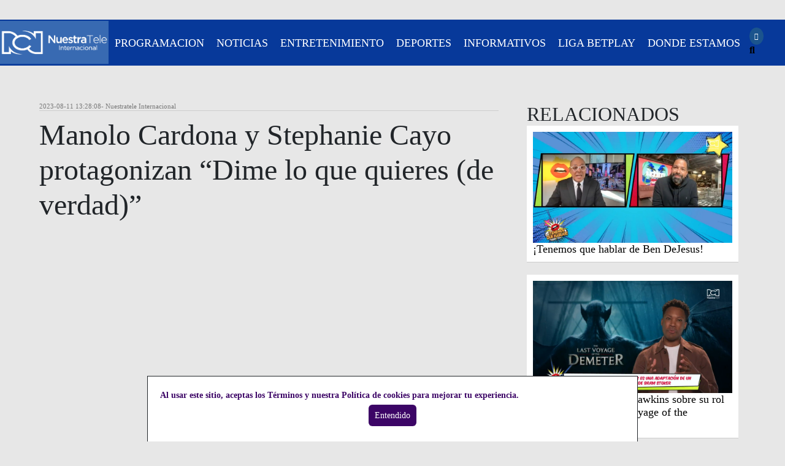

--- FILE ---
content_type: text/html
request_url: https://www.nuestrateleinternacional.com/entretenimiento/tenemos-que-hablar/manolo-cardona-y-stephanie-cayo-protagonizan-dime-lo-que-quieres
body_size: 12934
content:
<!DOCTYPE html><html lang="es" data-reactroot=""><head><meta name="viewport" content="width=device-width, initial-scale=1, maximum-scale=2"/><meta http-equiv="Content-Type" content="text/html; charset=utf-8"/><meta property="fb:pages" content="154413711236788"/><meta name="theme-color" content="#9A141E"/><title>Manolo Cardona y Stephanie Cayo protagonizan “Dime lo que quieres (de verdad)”</title><link rel="alternate" hrefLang="es" href="https://www.nuestrateleinternacional.com/entretenimiento/tenemos-que-hablar/manolo-cardona-y-stephanie-cayo-protagonizan-dime-lo-que-quieres"/><link href="https://static.nuestrateleinternacional.com/nuestrateleinternacional/css/bootstrap.min.css" type="text/css" rel="stylesheet"/><link href="https://static.nuestrateleinternacional.com/nuestrateleinternacional/css/estilos-canalrcn-seo-min.css" type="text/css" rel="stylesheet"/><link href="https://static.nuestrateleinternacional.com/nuestrateleinternacional/css/cookies-min.css" type="text/css" rel="stylesheet"/><link href="https://static.nuestrateleinternacional.com/nuestrateleinternacional/css/bootstrap-icons.css" type="text/css" rel="stylesheet"/><link href="https://static.nuestrateleinternacional.com/nuestrateleinternacional/css/fontawesomeall-5.8.2.css" type="text/css" rel="stylesheet"/><link href="https://fonts.gstatic.com/" rel="preconnect"/><link rel="shortcut icon" href="https://static.nuestrateleinternacional.com/nuestrateleinternacional/img/favicon.ico" type="image/vnd.microsoft.icon"/><meta name="description" content="La producción es un remake del filme argentino “Dos más dos”."/><meta name="keywords" content="Dime Lo Que Quieres (De verdad) Manolo Cardona Stephanie Cayo Diego Emilia ViX Tenemos Que Hablar"/><meta name="news_keywords" content="Dime Lo Que Quieres (De verdad) Manolo Cardona Stephanie Cayo Diego Emilia ViX Tenemos Que Hablar"/><link rel="canonical" href="https://www.nuestrateleinternacional.com/entretenimiento/tenemos-que-hablar/manolo-cardona-y-stephanie-cayo-protagonizan-dime-lo-que-quieres"/><link rel="shortlink" href="https://www.nuestrateleinternacional.com/entretenimiento/tenemos-que-hablar/manolo-cardona-y-stephanie-cayo-protagonizan-dime-lo-que-quieres"/><link rel="amphtml" href="https://www.nuestrateleinternacional.com/entretenimiento/tenemos-que-hablar/manolo-cardona-y-stephanie-cayo-protagonizan-dime-lo-que-quieres?amp"/><meta property="og:site_name" content="Manolo Cardona y Stephanie Cayo protagonizan “Dime lo que quieres (de verdad)”"/><meta property="og:type" content="website"/><meta property="og:url" content="https://www.nuestrateleinternacional.com/entretenimiento/tenemos-que-hablar/manolo-cardona-y-stephanie-cayo-protagonizan-dime-lo-que-quieres"/><meta property="og:title" content="Manolo Cardona y Stephanie Cayo protagonizan “Dime lo que quieres (de verdad)”"/><meta property="og:image" content="http://imagenes.canalrcn.com/Img2NuestraTele/2023-08/minimanolstep.jpg"/><meta property="og:description" content="La producción es un remake del filme argentino “Dos más dos”."/><meta name="twitter:card" content="La producción es un remake del filme argentino “Dos más dos”."/><meta name="twitter:site" content="Manolo Cardona y Stephanie Cayo protagonizan “Dime lo que quieres (de verdad)”"/><meta name="twitter:description" content="La producción es un remake del filme argentino “Dos más dos”."/><meta name="twitter:url" content="https://www.nuestrateleinternacional.com/entretenimiento/tenemos-que-hablar/manolo-cardona-y-stephanie-cayo-protagonizan-dime-lo-que-quieres"/><meta name="twitter:title" content="Manolo Cardona y Stephanie Cayo protagonizan “Dime lo que quieres (de verdad)”"/><meta name="twitter:image" content="http://imagenes.canalrcn.com/Img2NuestraTele/2023-08/minimanolstep.jpg"/><meta name="robots" content="follow, index"/><style>@font-face {
    font-family: FrutigerLTStd-LightCn;
    src: url(https://www.canalrcn.com/fonts-s3/FrutigerLTStd-LightCn.eot?#iefix) format('embedded-opentype'), url(https://www.canalrcn.com/fonts-s3/FrutigerLTStd-LightCn.otf) format('opentype'), url(https://www.canalrcn.com/fonts-s3/FrutigerLTStd-LightCn.woff) format('woff'), url(https://www.canalrcn.com/fonts-s3/FrutigerLTStd-LightCn.ttf) format('truetype'), url(https://www.canalrcn.com/fonts-s3/FrutigerLTStd-LightCn.svg#FrutigerLTStd-LightCn) format('svg');
    font-weight: normal;
    font-style: normal
}

@font-face {
    font-family: FrutigerLTStd-BoldCn;
    src: url(https://www.canalrcn.com/fonts-s3/FrutigerLTStd-BoldCn.eot?#iefix) format('embedded-opentype'), url(https://www.canalrcn.com/fonts-s3/FrutigerLTStd-BoldCn.woff) format('woff'), url(https://www.canalrcn.com/fonts-s3/FrutigerLTStd-BoldCn.ttf) format('truetype'), url(https://www.canalrcn.com/fonts-s3/FrutigerLTStd-BoldCn.svg#FrutigerLTStd-BoldCn) format('svg');
    font-weight: normal;
    font-style: normal
}

@font-face {
    font-family: FrutigerLTStd-Cn;
    src: url(https://www.canalrcn.com/fonts-s3/FrutigerLTStd-Cn.eot?#iefix) format('embedded-opentype'), url(https://www.canalrcn.com/fonts-s3/FrutigerLTStd-Cn.otf) format('opentype'), url(https://www.canalrcn.com/fonts-s3/FrutigerLTStd-Cn.woff) format('woff'), url(https://www.canalrcn.com/fonts-s3/FrutigerLTStd-Cn.ttf) format('truetype'), url(https://www.canalrcn.com/fonts-s3/FrutigerLTStd-Cn.svg#FrutigerLTStd-Cn) format('svg');
    font-weight: normal;
    font-style: normal
}

@font-face {
    font-family: Conv_FRUTB_;
    src: url(https://www.canalrcn.com/fonts-s3/FRUTB_.eot);
    src: local('â˜º'), url(https://www.canalrcn.com/fonts-s3/FRUTB_.woff) format('woff'), url(https://www.canalrcn.com/fonts-s3/FRUTB_.ttf) format('truetype'), url(https://www.canalrcn.com/fonts-s3/FRUTB_.svg) format('svg');
    font-weight: 400;
    font-style: normal
}

@font-face {
    font-family: Conv_frutigerltstdroman;
    src: url(https://www.canalrcn.com/fonts-s3/frutigerltstdroman.eot);
    src: local('â˜º'), url(https://www.canalrcn.com/fonts-s3/frutigerltstdroman.woff) format('woff'), url(https://www.canalrcn.com/fonts-s3/frutigerltstdroman.ttf) format('truetype'), url(https://www.canalrcn.com/fonts-s3/frutigerltstdroman.svg) format('svg');
    font-weight: 400;
    font-style: normal
}

@font-face {
    font-family: Conv_frutigerltstdlight;
    src: url(https://www.canalrcn.com/fonts-s3/frutigerltstdlight.eot);
    src: local('â˜º'), url(https://www.canalrcn.com/fonts-s3/frutigerltstdlight.woff) format('woff'), url(https://www.canalrcn.com/fonts-s3/frutigerltstdlight.ttf) format('truetype'), url(https://www.canalrcn.com/fonts-s3/frutigerltstdlight.svg) format('svg');
    font-weight: 400;
    font-style: normal
}

@font-face {
    font-family: 'icomoon';
    src: url('https://www.canalrcn.com/fonts-s3/icomoon.eot?rdr6cu');
    src: url('https://www.canalrcn.com/fonts-s3/Micomoon.eot?rdr6cu#iefix') format('embedded-opentype'), url('https://www.canalrcn.com/fonts-s3/icomoon.ttf?rdr6cu') format('truetype'), url('https://www.canalrcn.com/fonts-s3/icomoon.woff?rdr6cu') format('woff'), url('https://www.canalrcn.com/fonts-s3/icomoon.svg?rdr6cu#icomoon') format('svg');
    font-weight: normal;
    font-style: normal
}

.contenido-destacados-seccion {
    width: 100%;
    background-color: #fff;
    padding: 30px 2%;
    text-align: center;
    margin-bottom: 30px;
    -webkit-box-shadow: -5px 10px 22px -8px rgba(0, 0, 0, 0.48);
    -moz-box-shadow: -5px 10px 22px -8px rgba(0, 0, 0, 0.48);
    box-shadow: -5px 10px 22px -8px rgba(0, 0, 0, 0.48);
}

.contenido-destacados-seccion.prod {
    padding: 0;
}

.contenedor-redes h3 {
    display: none;
}

body,
html {
    margin: 0;
    overflow-x: hidden;
    width: 100vw;
    font-family: Conv_frutigerltstdlight;
    background-color: #e7e7e7
}

* {
    box-sizing: border-box
}

a {
    text-decoration: none;
    color: #000;
}

ol,
ul,
li {
    list-style: none;
}

h2 {
    font-family: FrutigerLTStd-BoldCn;
    font-size: 3rem;
    margin-bottom: 0;
}

.programacion h2 {
    font-size: 2rem;
}

h3 {
    font-family: FrutigerLTStd-BoldCn;
    margin: 0 0 10px 0;
    font-size: 1.5rem;
    line-height: 1.2em;
}

h5.fecha-nota {
    margin: 0;
    font-family: FrutigerLTStd-Cn;
    color: #797979;
    font-weight: normal;
    border-bottom: solid 1px #ccc;
    font-size: 0.7em;
}

.seccion-nota h5.fecha-nota {
    border-bottom: none;
    text-align: right
}

p {
    font-family: FrutigerLTStd-Cn;
    margin: 0 0 1.2em 0;
    font-size: 1.1em;
}

.contenido-destacados-seccion.prod p {
    margin: 0 0 5px 0;
}

img {
    width: 100%;
    height: auto;
}

#menu-home,
.content-menu {
    display: flex
}

.contenedor-destacados > h3 {
    padding: 0 2%;
    text-align: left;
}

#menu-home {
    background: #07399a;
    font-family: FrutigerLTStd-BoldCn;
    justify-content: space-around;
    align-items: center;
    height: 75px;
    overflow: hidden;
}

#menu a {
    color: #fff !important;
    text-decoration: none;
    margin: 0 10px;
    font-size: 1.1em;
    text-transform: uppercase;
    white-space: nowrap;
}

#toggle-menu-producciones,
#block-menu-responsive label span {
    display: none;
}

.contenedor-redes a {
    margin: 0 5px !important;
}

.contenedor-img-nota {
    margin-bottom: 20px;
}

.logo-novelas {
    width: 200px;
}

.contenedor-mas-vistos h2,
.contenedor-notas-seccion-noticias h2,
.contenedor-destacados > h3 {
    font-size: 2rem;
    font-family: FrutigerLTStd-BoldCn;
    margin-bottom: 20px;
    text-transform: uppercase;
}

.contenedor-destacados > h3 {
    margin-bottom: 0;
}

.contenedor-nota-ntn {
    margin-bottom: 19px;
}

.contenedor-logo-ntn {
    text-align: center;
    margin-bottom: 10px;
}

.contenedor-logo-ntn img {
    max-width: 200px;
}

.contenedor-ntn {
    background: #f2f2f2;
    padding: 10px 20px;
    margin-bottom: 30px;
    border: solid 1px #a6a6a6;
}

.contenedor-mas-vistos .contenedor-titulo-index {
    display: flex;
    align-items: center;
    padding: 10px;
}

.contenedor-titulo-index:hover .contenedor-index-notas {
    background: #f27520;
}

.contenedor-mas-vistos h3 {
    font-size: 1.1rem;
}

.contenedor-mas-vistos .contenedor-nota {
    margin-bottom: 15px;
    background: #fff;
    -webkit-border-top-left-radius: 20px;
    -webkit-border-bottom-left-radius: 20px;
    -moz-border-radius-topleft: 20px;
    -moz-border-radius-bottomleft: 20px;
    border-top-left-radius: 20px;
    border-bottom-left-radius: 20px;
}

.contenedor-mas-vistos {
    margin-bottom: 30px;
}

.contenedor-index-notas {
    background: #0065c5;
    padding: 10px;
    max-height: 33px;
    margin-right: 3%;
    border-radius: 5px;
    color: #fff;
    font-family: FrutigerLTStd-Cn;
}

.contenido-sidebar-seccion h3 {
    font-size: 1rem;
    margin-bottom: 0;
}

.nota-destacados-img-tag {
    position: relative;
}

.nota-destacados-tag {
    position: absolute;
    left: 0px;
    top: 0;
    background: #0165c5;
    color: #fff;
    padding: 5px 10px;
    font-family: FrutigerLTStd-BoldCn;
    font-size: 0.8em;
}

.contenido-sidebar-seccion a:hover h3 {
    color: #0065c5;
}

.icon-facebook:before,
.icon-instagram:before,
.icon-twitter:before,
.icon-youtube:before {
    color: #fff;
    background: #1b548d;
    padding: 8px;
    margin-right: 2%;
    border-radius: 50%;
    font-size: 0.7em;
}

.icon-facebook:before {
    content: "\ea91";
}

.contenedor-titulo-seccion {
    margin-top: 0;
}

div,
a,
img,
h1,
h2,
h3,
h4,
h5,
p {
    -webkit-transition: all 0.2s ease-in-out;
    -moz-transition: all 0.2s ease-in-out;
    -o-transition: all 0.2s ease-in-out;
    transition: all 0.2s ease-in-out;
}

.contenedor-destacados {
    display: flex;
    flex-wrap: wrap;
}

.contenedor-destacados > h3 {
    width: 100%;
    padding-left: 1%;
}

.nota-destacados {
    width: 31%;
    margin: 10px 1%;
    padding: 0;
    display: inline-block;
    vertical-align: top;
    text-align: left;
}

.logo-img {
    width: 30%;
    max-width: 200px;
}

.contenido-lista-seccion {
    width: 70%;
    display: inline-block;
    vertical-align: top;
}

.contenido-sidebar-seccion {
    width: 25%;
    display: inline-block;
    vertical-align: top;
    margin-left: 3%;
    min-width: 300px;
}

.contenedor-seccion-titulo a:hover {
    color: #0065c5;
}

.contenedor-seccion-imagen {
    width: 40%;
    vertical-align: middle;
    margin-right: 4%;
    overflow: hidden;
}

.contenedor-seccion-imagen img:hover {
    transform: scale(1.1);
}

.seccion-nota {
    display: flex;
}

.contenedor-seccion-titulo-sumario {
    display: inline-block;
    vertical-align: middle;
    width: 55%;
}

.seccion-nota {
    margin-bottom: 20px;
    background: #f2f2f2;
    padding: 1%;
    vertical-align: middle;
    border: solid 1px #c4c4c4;
    border-radius: 10px;
    align-items: center;
    flex-wrap: wrap;
}

.seccion-nota .contenedor-fecha {
    width: 100%;
}

.nota-destacados-img {
    overflow: hidden;
}

.nota-destacados-img img:hover {
    transform: scale(1.1)
}

.seccion-nota h3 {
    margin-bottom: 0px;
    color: #07399a;
}

.contenidor-lista-sidebar {
    width: 90%;
    max-width: 1200px;
    margin: auto;
    display: flex;
}

.contenidor-nota-sidebar {
    width: 90%;
    max-width: 1200px;
    margin: auto;
    margin-top: 60px;
    display: flex;
}

.contenido-nota {
    width: 65%;
    margin-right: 4%;
    vertical-align: top;
}

.nota-producciones-tag {
    font-family: FrutigerLTStd-Cn;
    position: absolute;
    top: 0;
    background: #006cbf;
    padding: 3px 5px;
    color: #fff;
    font-size: 0.9em;
}

.contenido-sidebar-right {
    width: 30%;
    vertical-align: top;
    margin-bottom: 60px;
    min-width: 300px;
}

/*.seccion-apertura {
    margin-bottom: 30px;
}*/

.seccion-contenido {
    /*    margin-top: 30px;*/
}

.seccion-producciones {
    background: #fff;
}

.contenedor-producciones {
    display: flex;
    padding: 20px 0;
    flex-wrap: wrap;
    width: 90%;
    max-width: 1300px;
    margin: auto;
}

#background-home {
    height: 320px;
    overflow: hidden;
    display: none;
}

.pauta-dfp {
    text-align: center;
    margin: 30px 0;
}

.contenedor-nota-producciones {
    width: 25%;
    position: relative;
}

.contenedor-nota-producciones h3 {
    font-size: 1.3em;
}

.contenedor-nota .titulo-nota {
    font-size: 3em;
    font-family: FrutigerLTStd-BoldCn;
    margin: 10px 0;
    display: block;
}

.contenedor-nota .contenedor-fecha .titulo-nota {
    font-size: 0.9em;
    font-family: FrutigerLTStd-Cn;
    margin: 15px 0;
    color: #737373;
    border-bottom: solid 1px #ccc;
    font-weight: normal;
}

.contenedor-nota-body p {
    font-family: arial;
    font-size: 1.2em;
    line-height: 1.4em;
}

.contenedor-nota-sumario {
    font-family: arial;
    font-weight: bold;
    font-size: 1.4em;
    margin-bottom: 10px;
}

.relacionados-nota h2,
.relacionados-nota h3 {
    font-size: 1.1rem;
    margin: 0;
}

.relacionados-nota {
    margin-bottom: 20px;
    border-bottom: solid 1px #ccc;
    background: #fff;
    padding: 10px;
}

.relacionados-nota:hover {
    -webkit-box-shadow: 2px 17px 31px 0px rgba(0, 0, 0, 0.5);
    -moz-box-shadow: 2px 17px 31px 0px rgba(0, 0, 0, 0.5);
    box-shadow: 2px 17px 31px 0px rgba(0, 0, 0, 0.5);
}

.contenedor-titulo-relacionados {
    font-size: 2em;
}

.pauta-robapagina {
    display: flex;
    justify-content: center;
    background: #e0e0e0;
    margin-bottom: 30px;
}

/*------------MENU----------*/

#menu nav label::after {
    background: #fff none repeat scroll 0 0;
    box-shadow: 0 10px 0 #fff, 0 20px 0 #fff;
    content: "";
    display: block;
    height: 3px;
    margin: 0;
    width: 30px
}

#menu nav label {
    cursor: pointer;
    display: block;
    width: auto;
    box-sizing: border-box;
    clear: both;
    text-align: left;
    color: rgba(0, 0, 0, 0);
    padding: 10px;
    font-size: 1.5em;
    position: absolute;
    right: 10px;
    top: 15px;
    border: solid 1px rgba(204, 204, 204, 0.47);
    height: 46px;
    border-radius: 10px;
}

.pauta-barra-superior,
.pauta-footer-banner {
    display: flex;
    justify-content: center;
    margin: 20px 0;
}

.pauta-roba-pagina {
    justify-content: center;
    display: flex;
    background: #dcdcdc;
}

.contenido-lista-seccion {
    margin-top: 0;
}

.contenedor-video,
.kWidgetIframeContainer {
    position: relative;
    padding-bottom: 56.25%;
    /* 16:9 */
    padding-top: 25px;
    height: 0 !important;
    width: 100% !important;
}

.contenedor-video iframe,
.kWidgetIframeContainer iframe {
    position: absolute;
    top: 0;
    left: 0;
    width: 100%;
    height: 100%;
}

.contenedor-nota-video {
    margin-bottom: 20px;
}

.pauta-push-down {
    display: flex;
    justify-content: center;
    margin: 10px 0;
}

.contenidor-lista-sidebar.programacion,
.contenidor-lista-sidebar.programacion .contenido-lista-seccion {
    max-width: inherit;
    width: 100%;
    position: relative;
    float: inherit;
}


.contenidor-lista-sidebar.programacion .seccion-nota {
    display: flex;
    flex-wrap: wrap;
    border-radius: 0;
    padding: 0;
    align-items: stretch;
    margin: 0;
    border-bottom: solid 1px #6d6d6d;
    border-top: 0;
    border-right: 0;
    border-left: 0;
}

.contenidor-lista-sidebar.programacion .contenedor-seccion-titulo-sumario {
    width: 41%;
    display: flex;
    justify-content: center;
    flex-direction: column;
    padding: 10px 2% 10px 0;
}

.contenidor-lista-sidebar.programacion .contenedor-seccion-titulo-sumario p {
    margin: 0;
    font-size: 1.2em;
    color: #505050;
}

.contenidor-lista-sidebar.programacion .contenedor-seccion-imagen {
    width: 24%;
}

.contenidor-lista-sidebar.programacion .contenedor-seccion-horario {
    width: 25%;
    /* Permalink - use to edit and share this gradient: http://colorzilla.com/gradient-editor/#686868+0,1e1e1e+100 */
    background: #686868;
    /* Old browsers */
    background: -moz-linear-gradient(top, #686868 0%, #1e1e1e 100%);
    /* FF3.6-15 */
    background: -webkit-linear-gradient(top, #686868 0%, #1e1e1e 100%);
    /* Chrome10-25,Safari5.1-6 */
    background: linear-gradient(to bottom, #686868 0%, #1e1e1e 100%);
    /* W3C, IE10+, FF16+, Chrome26+, Opera12+, Safari7+ */
    filter: progid:DXImageTransform.Microsoft.gradient(startColorstr='#686868', endColorstr='#1e1e1e', GradientType=0);
    /* IE6-9 */
    padding: 10px 20px;
    display: flex;
    align-items: center;
    justify-content: center;
    flex-direction: column;
}

.contenidor-lista-sidebar.programacion .contenedor-seccion-horario > div {
    width: 100%;
    border-bottom: dashed 1px rgba(236, 236, 236, 0.21);
    padding: 10px 0;
}

.contenidor-lista-sidebar.programacion .contenedor-seccion-horario > div:last-of-type {
    border-bottom: none;
    padding-bottom: 0;
}

.contenidor-lista-sidebar.programacion .contenedor-seccion-horario h3 {
    color: #fff;
    font-size: 1em;
    font-weight: normal;
}

.contenedor-zona-horaria {
    display: flex;
}

.contenedor-zona-horaria div {
    padding: 0 5px 0 0;
}

.contenidor-lista-sidebar.programacion img {
    width: 100%;
    height: 100%;
}

.contenidor-lista-sidebar.programacion h2 {
    margin: 20px 2%;
    color: #07399a;
}

.contenedor-produccion {
    position: relative;
    height: 500px;
    overflow: hidden;
}

.sumario-produccion {
    width: 90%;
    padding: 10px 20px;
    max-height: 200px;
    overflow-y: auto;
    background: rgba(255, 255, 255, 0.86);
    -webkit-border-top-left-radius: 10px;
    -webkit-border-top-right-radius: 10px;
    -moz-border-radius-topleft: 10px;
    -moz-border-radius-topright: 10px;
    border-top-left-radius: 10px;
    border-top-right-radius: 10px;
}

.horario-produccion {
    background: #07399a;
    padding: 10px 20px;
    color: #fff;
    width: 100%;
}

.content-produccion {
    position: absolute;
    bottom: 0;
    flex-wrap: wrap;
    left: 0;
    width: 45%;
    display: flex;
    justify-content: flex-end;
}

.sumario-produccion {
    text-align: left;
}

.horario-produccion br {
    display: none;
}

.horario-produccion p {
    margin-bottom: 0;
    font-size: 1em;
}

.titulo-produccion {
    font-family: FrutigerLTStd-BoldCn;
    margin-bottom: 10px;
    font-size: 2em;
}

.contenedor-notas-seccion-programacion {
    margin-bottom: 40px;
}

.contenidor-lista-sidebar.programacion .seccion-nota:last-of-type {
    border-bottom: none;
}

.contenedor-donde-estamos {
    margin: auto;
    padding: 10vh 5%;
    background: url(https://html.canalrcn.com/CanalRCN/react/telenovelas/img/mapa1.jpg) no-repeat center top;
    background-size: 100%;
}

.titulo-contenedor-donde-estamos {
    text-transform: uppercase;
    font-size: 2.5em;
    margin: 15px 0;
    text-align: center;
}

.contenedor-select-donde-estamos {
    vertical-align: top;
    margin: 10px auto;
    display: flex;
    align-items: center;
    justify-content: center;
}

.contenedor-operadores-donde-estamos {
    border: solid 1px #adadad;
    padding: 2%;
    border-radius: 20px;
    background: rgba(255, 255, 255, 0.6);
    margin: auto;
    max-width: 600px;
    -webkit-box-shadow: 2px 6px 5px 0px rgba(0, 0, 0, 0.21);
    -moz-box-shadow: 2px 6px 5px 0px rgba(0, 0, 0, 0.21);
    box-shadow: 2px 6px 5px 0px rgba(0, 0, 0, 0.21);
}

.lista-operadores {
    width: 50%;
    display: inline-block;
    vertical-align: top;
    margin-right: 2%;
}

.titulo-operador,
.titulo-canal {
    background: #0071bb;
    padding: 5px;
    margin-bottom: 15px;
    border-radius: 5px;
    color: #fff;
}

.titulo-operador h3,
.titulo-canal h3 {
    margin: 0;
}

.operador,
.canal {
    border-bottom: solid 1px #ccc;
    margin-bottom: 10px;
}

.lista-canales {
    display: inline-block;
    width: 48%;
}

.oculto {
    display: none;
}

.titulo-pais-donde-estamos {
    padding: 0 2%;
}

.select-donde-estamos {
    padding: 10px;
    font-size: 1.3em;
}

.titulo-pais-donde-estamos h3 {
    margin-bottom: 0;
}

@media(min-width:1199px) {
    #menu nav label {
        display: none
    }
}

@media (max-width: 1200px) {
    #menu nav .content-menu {
        clear: both;
        position: absolute;
        text-align: left;
        top: 70px;
        right: 0;
        background-color: #0175bc;
        width: auto;
        z-index: 999;
        margin: 0;
        padding: 2%;
        filter: opacity(0);
        display: none;
    }

    #menu nav [type="checkbox"]:checked ~ .content-menu {
        display: block;
        filter: opacity(1)
    }

    #menu nav li a {
        list-style: none;
        border-bottom: solid 1px rgba(255, 255, 255, 0.2);
        padding: 5px;
        display: block;
    }

    #menu nav li:last-child a {
        border-bottom: none;
    }

    #menu-home {
        justify-content: space-between;
    }

    .redes {
        padding-right: 60px;
    }

    .content-produccion {
        width: 55%;
    }

    .contenidor-lista-sidebar.programacion .contenedor-seccion-titulo-sumario p,
    .contenidor-lista-sidebar.programacion .contenedor-seccion-horario h3 {
        font-size: 1em;
    }
}

@media (max-width: 900px) {
    .contenido-sidebar-seccion h3 {
        font-size: 1rem;
        margin-bottom: 5px;
    }

    h3 {
        font-size: 1.5rem;
    }

    .contenedor-seccion-sumario p {
        font-size: 1.2em;
        font-family: FrutigerLTStd-Cn;
    }

    .seccion-nota {
        flex-wrap: wrap;
    }

    .contenedor-fecha {
        width: 100%;
    }

    .contenedor-seccion-imagen,
    .contenedor-seccion-titulo-sumario {
        width: 100%
    }

    .contenidor-lista-sidebar.programacion .contenedor-seccion-horario {
        width: 100%;
        flex-direction: initial;
    }

    .contenidor-lista-sidebar.programacion .contenedor-seccion-horario > div {
        width: auto;
        border-bottom: none;
        padding-bottom: 0;
        padding-right: 10px;
    }

    .contenidor-lista-sidebar.programacion .contenedor-seccion-imagen {
        width: 50%;
    }

    .contenidor-lista-sidebar.programacion .contenedor-seccion-horario h3 {
        color: #fff;
        font-size: 1em;
        padding: 0 3px;
    }

    .contenidor-lista-sidebar.programacion .contenedor-seccion-titulo-sumario p {
        font-size: 1em;
    }
}

@media (max-width: 800px) {

    .contenido-lista-seccion,
    .contenido-sidebar-seccion {
        width: 100%;
    }

    .contenido-sidebar-seccion {
        margin-left: 0;
    }

    .nota-destacados {
        width: 100%;
        margin: 10px 0;
    }

    .contenedor-seccion-titulo-sumario {
        width: 56%;
    }

    .contenedor-seccion-imagen {
        width: 40%;
    }

    .contenido-destacados-seccion {
        padding: 20px 4%;
    }

    .contenedor-ntn {
        display: flex;
        flex-wrap: wrap;
    }

    .contenedor-logo-ntn {
        width: 100%;
    }

    .contenedor-nota-ntn {
        width: 29%;
        margin: 0 2%;
    }

    .contenido-lista-seccion,
    .contenido-sidebar-seccion {
        width: 100%;
    }

    .contenidor-lista-sidebar,
    .contenidor-nota-sidebar {
        flex-wrap: wrap;
    }

    .contenido-nota,
    .contenido-sidebar-right {
        width: 100%
    }

    .contenedor-produccion {
        position: relative;
        height: auto;
        overflow: inherit;
    }

    .content-produccion {
        width: 100%;
        position: relative;
    }

    .sumario-produccion {
        width: 100%;
        padding: 20px;
        max-height: inherit;
        overflow-y: inherit;
    }

    .imagen-produccion {
        overflow: hidden;
        height: 300px;
    }
}

@media (max-width: 600px) {
    .contenedor-nota-producciones {
        width: 100%;
        margin-bottom: 20px;
    }

    .contenedor-seccion-imagen,
    .contenedor-seccion-titulo-sumario {
        width: 100%;
        margin-right: 0;
    }

    .seccion-nota {
        padding: 10px;
    }

    h2 {
        font-size: 1.8rem;
    }

    .imagen-produccion {
        overflow: hidden;
        height: 220px;
    }

    .contenidor-lista-sidebar.programacion .contenedor-seccion-titulo-sumario {
        width: 100%;
        padding: 2%;
    }

    .contenidor-lista-sidebar.programacion .contenedor-seccion-imagen {
        width: 100%;
    }

    .contenidor-lista-sidebar.programacion .contenedor-seccion-horario {
        justify-content: flex-start;
        flex-wrap: wrap;
    }
}

@media (max-width: 500px) {
    .contenedor-nota-ntn {
        width: 100%;
        margin: 10px 2%;
    }

    .contenido-sidebar-seccion h3 {
        font-size: 1.2rem;
    }
}

@media (max-width: 400px) {}</style><script>(function(w,d,s,l,i){w[l]=w[l]||[];w[l].push({'gtm.start':new Date().getTime(),event:'gtm.js'});var f=d.getElementsByTagName(s)[0],j=d.createElement(s),dl=l!='dataLayer'?'&l='+l:'';j.async=true;j.src='https://www.googletagmanager.com/gtm.js?id='+i+dl;f.parentNode.insertBefore(j,f);})(window,document,'script','dataLayer','GTM-THD8F87');</script></head><div id="contenido"><section class="seccion-apertura"><div id="contenedor-menu-redes" class="contenedor-menu-redes"><div id="menu-home"><div id="logo" class="logo-img"><a class="active" href="https://www.nuestrateleinternacional.com/" title="Logo Produccion"><img alt="Logo Produccion" src="https://static.nuestrateleinternacional.com/nuestratele/img/logo-produccion.png" typeof="foaf:Image"/></a></div><div id="menu"><nav id="block-menu-responsive"><input type="checkbox" id="toggle-menu-producciones" name="toggle-menu-producciones"/><label for="toggle-menu-producciones"><span>Menú</span></label><div class="content-menu"><li class="leaf"><a href="https://www.nuestrateleinternacional.com/programacion/" title="PROGRAMACIÓN">Programacion</a></li><li class="leaf"><a href="https://www.nuestrateleinternacional.com/noticias/" title="NOTICIAS">Noticias</a></li><li class="leaf"><a href="https://www.nuestrateleinternacional.com/entretenimiento/" title="ENTRETENIMIENTO">Entretenimiento</a></li><li class="leaf"><a href="https://www.nuestrateleinternacional.com/deportes/" title="DEPORTES">Deportes</a></li><li class="leaf"><a href="https://www.nuestrateleinternacional.com/informativos/" title="informativos">Informativos</a></li><li class="leaf"><a href="https://www.nuestrateleinternacional.com/liga-betplay/" title="LIGA BETPLAY">Liga Betplay</a></li><li class="leaf"><a href="https://www.nuestrateleinternacional.com/donde-estamos/" title="DÓNDE ESTAMOS?">Donde Estamos</a></li></div></nav></div><div id="redes1" class="redes"><div class="contenedor-redes"><a href="https://www.facebook.com/NuestraTeleInternacional/" target="_blank" rel="noopener"><span class="icon-facebook"></span></a><a href="https://www.instagram.com/nuestrateleinternacional" target="_blank" rel="noopener"><span class="icon-instagram"></span></a><a href="https://twitter.com/NuestraTeleInt" target="_blank" rel="noopener"><span class="icon-twitter"></span></a><a href="https://www.youtube.com/nuestratele" target="_blank" rel="noopener"><span class="icon-youtube"></span></a><a href="" target="_blank" rel="noopener"><span class="mvp-nav-search-but fa fa-search fa-2 mvp-search-click"></span></a></div></div></div><div id="background-home"><div class="contenedor-img-apertura">  <img src="https://imagenes.canalrcn.com/Img2NuestraTele/2018-09/bg3.jpg" width="1920" height="720" alt="bg" title="bg" />

</div></div></div></section><section class="seccion-contenido"><div id="contenidor-nota-sidebar" class="contenidor-nota-sidebar"><div id="contenido-nota" class="contenido-nota"><div id="nota-interna" class="nota-interna"><div class="contenedor-nota"><div class="contenedor-fecha"><h5 class="fecha-nota">2023-08-11 13:28:08<!-- -->- Nuestratele Internacional</h5></div><div class="contenedor-nota-titulo"><h1 id="titulo-nota" class="titulo-nota">Manolo Cardona y Stephanie Cayo protagonizan “Dime lo que quieres (de verdad)”</h1></div><div class="contenedor-nota-apertura"><div id="contenedor-nota-video" class="contenedor-nota-video"><div class="contenedor-video"><iframe width="560" height="315" src="https://www.youtube.com/embed/F7B7c9HZ-qA" frameborder="0" allow="accelerometer; autoplay; encrypted-media; gyroscope; picture-in-picture" allowfullscreen></iframe></div></div></div><div class="contenedor-nota-sumario">La producción es un remake del filme argentino “Dos más dos”.</div><div class="contenedor-nota-body"><p>La plataforma ViX acaba de estrenar la comedia romántica “Dime lo que quieres (De verdad)”, protagonizada por Manolo Cardona, Stephanie Cayo, Angie Cepeda y Tony Dalton, con participación especial del cantante Diego Torres y Sofía Niño.</p>

<p>En esta producción, que es un remake del filme argentino “Dos más dos”, conocemos a Diego y Emilia, quienes llevan casados 16 años. Su relación ha perdido la pasión, así que cuando sus grandes amigos, Betina y Tomás, les confiesan ser swingers, ellos deciden participar en este tipo de actividad y en el proceso abren sus mentes en aspectos como la intimidad, las relaciones y el sexo.</p>

<p>“Dime lo que quieres” es la primera película de un convenio entre ViX y la productora 11:11 films, compañía de Manolo y su hermano Juan José o Juancho. Alfonso Díaz habló con él y su compañera de reparto que también es productora ejecutiva del filme, Stephanie Cayo.</p></div><div class="contenedor-compartir"><div class="contenedor-compartir-titulo"><h3 id="titulo-compartir" class="titulo-compartir">Compartir</h3></div><div class="addthis_inline_share_toolbox" id="addthis_inline_share_toolbox"></div></div></div></div></div><div id="contenido-sidebar-right" class="contenido-sidebar-right"><div class="contenedor-relacionados"><h2 class="contenedor-titulo-relacionados">RELACIONADOS</h2><div id="relacionados-nota-13608" class="relacionados-nota"><div class="contenedor-relacionados-imagen"><a href="https://www.nuestrateleinternacional.com/entretenimiento/tenemos-que-hablar/tenemos-que-hablar-de-ben-dejesus-13608" target="_self"><img src="https://imagenes.canalrcn.com/Img2NuestraTele/2023-08/minibenjes.jpg" alt="Nuestra Tele Internacional" title="¡Tenemos que hablar de Ben DeJesus!"/></a></div><div class="contenedor-relacionados-titulo"><a href="https://www.nuestrateleinternacional.com/entretenimiento/tenemos-que-hablar/tenemos-que-hablar-de-ben-dejesus-13608" target="_self"><h2>¡Tenemos que hablar de Ben DeJesus!</h2></a></div></div><div id="relacionados-nota-13607" class="relacionados-nota"><div class="contenedor-relacionados-imagen"><a href="https://www.nuestrateleinternacional.com/entretenimiento/tenemos-que-hablar/hablamos-con-corey-hawkins-sobre-su-rol-estelar-en-last-voyage" target="_self"><img src="https://imagenes.canalrcn.com/Img2NuestraTele/2023-08/minicorey.jpg" alt="Nuestra Tele Internacional" title="Hablamos con Corey Hawkins sobre su rol estelar en “The Last Voyage of the Demeter”"/></a></div><div class="contenedor-relacionados-titulo"><a href="https://www.nuestrateleinternacional.com/entretenimiento/tenemos-que-hablar/hablamos-con-corey-hawkins-sobre-su-rol-estelar-en-last-voyage" target="_self"><h2>Hablamos con Corey Hawkins sobre su rol estelar en “The Last Voyage of the Demeter”</h2></a></div></div><div id="relacionados-nota-13602" class="relacionados-nota"><div class="contenedor-relacionados-imagen"><a href="https://www.nuestrateleinternacional.com/entretenimiento/tenemos-que-hablar/hablamos-con-los-artistas-colombianos-maca-gero-13602" target="_self"><img src="https://imagenes.canalrcn.com/Img2NuestraTele/2023-08/minimaca.jpg" alt="Nuestra Tele Internacional" title="Hablamos con los artistas colombianos ‘Maca &amp; Gero’"/></a></div><div class="contenedor-relacionados-titulo"><a href="https://www.nuestrateleinternacional.com/entretenimiento/tenemos-que-hablar/hablamos-con-los-artistas-colombianos-maca-gero-13602" target="_self"><h2>Hablamos con los artistas colombianos ‘Maca &amp; Gero’</h2></a></div></div></div><div class="contenedor-mas-vistos"><h2>Lo más visto</h2><div class="contenedor-nota"><div class="contenedor-titulo-index"><div class="contenedor-index-notas">1</div><div class="titulo-mas-visto"><a href="https://www.nuestrateleinternacional.com/deportes/el-curioso-recurso-de-un-periodista-espanol-en-una-entrevista-con-griezmann/" target="_self"><h3>El curioso recurso de un periodista español en una entrevista con Griezmann – CANAL NUESTRATELE</h3></a></div></div></div></div></div></div></section><section class="seccion-producciones"><div class="contenedor-producciones"><div class="contenedor-nota-producciones"><div class="nota-producciones-img-tag"><div class="nota-producciones-img"><a href="/diseno-la-vista/diseno-la-vista-14229" target="_self"><img src="https://imagenes.canalrcn.com/Img2NuestraTele/2024-05/alavista.jpg?iN1UrdLQNRzl7drzdlpO5dgZA9qXS.nL"/></a></div><div class="nota-producciones-tag"></div></div><div class="nota-producciones-title"><a href="/diseno-la-vista/diseno-la-vista-14229" target="_self"><h3>Diseño a la vista </h3></a></div></div><div class="contenedor-nota-producciones"><div class="nota-producciones-img-tag"><div class="nota-producciones-img"><a href="/diomedes-el-cacique-de-la-junta/diomedes-el-cacique-de-la-junta-14215" target="_self"><img src="https://imagenes.canalrcn.com/Img2NuestraTele/2024-05/diomedes.jpg?ZuWsJcIW_gTr0nXUhULtY8B9dfZE0kiV"/></a></div><div class="nota-producciones-tag">Lunes a jueves 8:00 p.m. ET - COL</div></div><div class="nota-producciones-title"><a href="/diomedes-el-cacique-de-la-junta/diomedes-el-cacique-de-la-junta-14215" target="_self"><h3>Diomedes, el Cacique de la Junta</h3></a></div></div><div class="contenedor-nota-producciones"><div class="nota-producciones-img-tag"><div class="nota-producciones-img"><a href="/hello-latinas/hello-latinas-14141" target="_self"><img src="https://imagenes.canalrcn.com/Img2NuestraTele/2024-04/holalatinas.jpg?FNvelcAL.___RfUO3UqXAvTa0XGwz1y1"/></a></div><div class="nota-producciones-tag"></div></div><div class="nota-producciones-title"><a href="/hello-latinas/hello-latinas-14141" target="_self"><h3>Hello Latinas</h3></a></div></div><div class="contenedor-nota-producciones"><div class="nota-producciones-img-tag"><div class="nota-producciones-img"><a href="/la-santa-misa/la-santa-misa-13693" target="_self"><img src="https://imagenes.canalrcn.com/Img2NuestraTele/2023-09/MISAAAAAAP.jpg?null"/></a></div><div class="nota-producciones-tag">Domingos 05:30 a.m. ET - COL</div></div><div class="nota-producciones-title"><a href="/la-santa-misa/la-santa-misa-13693" target="_self"><h3>La Santa Misa</h3></a></div></div><div class="contenedor-nota-producciones"><div class="nota-producciones-img-tag"><div class="nota-producciones-img"><a href="/el-poder-de-los-tacones/el-poder-de-los-tacones-13586" target="_self"><img src="https://imagenes.canalrcn.com/Img2NuestraTele/2024-07/tacones.jpg?qb5JH1O8wIzfnE_QOJIrTTw3WBjSvW7r"/></a></div><div class="nota-producciones-tag">Viernes 11:30 a.m. ET - 10:30 a.m. COL</div></div><div class="nota-producciones-title"><a href="/el-poder-de-los-tacones/el-poder-de-los-tacones-13586" target="_self"><h3>El poder de los tacones</h3></a></div></div></div></section></div><div><section id="footer">
  <div class="container-fluid footer-canal">
      <div class="row">
          <div class="col-sm-12 col-md-12 col-lg-4 col-xl-4 border-right logo-canal-rcn">
              <div class="img-logo-canal">
                  <img src="https://imagenes.canalrcn.com/ImgCanal/logoFooter/logo__canal__footer_2023.png" alt="Logo Footer" style="width:100%;height:auto" sizes="100vw">
              </div>
              <div class="redes-sociales">
                  <p>Síguenos por nuestras redes</p>
                  <ul>
                      <li>
                          <a class="bi bi-tiktok" href="https://www.tiktok.com/@canalrcn?lang=es" target="_blank" rel="noopener" title="tiktok"></a>
                      </li>
                      <li>
                          <a class="bi bi-facebook" href="https://www.facebook.com/CanalRCN/" target="_blank" rel="noopener" title="facebook"></a>
                      </li>
                      <li>
                          <a class="bi bi-twitter-x" href="https://twitter.com/CanalRCN" target="_blank" rel="noopener" title="twitter"></a>
                      </li>
                      <li>
                          <a class="bi bi-instagram" href="https://www.instagram.com/canalrcn/" target="_blank" rel="noopener" title="instagram"></a>
                      </li>
                      <li>
                          <a class="bi bi-youtube" href="https://www.youtube.com/channel/UCSCAJJ1RJ4rfRTVW4gjYTpQ" target="_blank" rel="noopener" title="youtube"></a>
                      </li>
                      <li>
                          <a class="bi bi-whatsapp" href="https://www.whatsapp.com/channel/0029Va4Xq8N9xVJbLTXCa81D" target="_blank" rel="noopener" title="envelope-fill"></a>
                          </li>
                  </ul>
              </div>
          </div>
          <div class="col-12 col-md-2 border-right corporativo-canal">
              <p class="tittle-footer">Portal corporativo</p>
              <ul>
                  <li>
                      <a href="https://corporativocanalrcn.com/atencion-al-televidente/" target="_blank">Atención al televidente</a>
                  </li>
                  <li>
                      <a href="https://www.responsabilidadsocialcanalrcn.com/" target="_blank">Responsabilidad Social</a>
                  </li>
                  <li>
                      <a href="https://www.prensacanalrcn.com/" target="_blank">Prensa RCN</a>
                  </li>
                  <li>
                      <a href="https://corporativocanalrcn.com/linea-etica/" target="_blank">Línea Ética</a>
                  </li>
                  <li>
                      <a href="https://corporativocanalrcn.com/atencion-al-inversionista/" target="_blank">Atención al inversionista</a>
                  </li>
                  <li>
                      <a href="https://media.canalrcn.com/politicas/CodigoAutoregulacion.pdf" target="_blank">Código de autorregulación</a>
                  </li>
                  <li>
                      <a href="https://corporativocanalrcn.com/oba/" target="_blank">OBA</a>
                  </li>
              </ul>
          </div>
          <div class="col-2 border-right nuestros-porales">
              <p class="tittle-footer">Nuestros portales</p>
              <ul>
                  <li><a href="https://www.canalrcn.com/" target="_blank">Canal RCN</a></li>
                  <li><a href="https://www.zona-interactiva.canalrcn.com/" target="_blank">Zona interactiva</a></li>
                  <li><a href="https://www.noticiasrcn.com/" target="_blank">Noticias RCN</a></li>
                  <li><a href="https://www.superlike.com/" target="_blank">SuperLike</a></li>
                  <li><a href="https://www.marketrcn.com/" target="_blank">Market RCN</a></li>
              </ul>
          </div>
          <div class="col-2 portales-aliados">
              <p class="tittle-footer">Portales aliados</p>
              <ul>
                  <li><a href="https://www.estudiosrcn.com/" target="_blank" rel="nofollow">Estudios RCN</a></li>
                  <li><a href="https://www.rcncomerciales.com/" target="_blank" rel="nofollow">RCN comerciales</a>
                  </li>
                  <li><a href="https://www.rcnradio.com/" target="_blank" rel="nofollow">RCN Radio</a></li>
                  <li><a href="https://www.larepublica.co/" target="_blank" rel="nofollow">La República</a></li>
                  <li><a href="https://www.winsports.co/" target="_blank" rel="nofollow">Win Sports</a></li>
                  <li><a href="https://www.ntn24.com/" target="_blank" rel="nofollow">NTN24</a></li>
                  <li><a href="https://www.tdtparatodos.tv/" target="_blank" rel="nofollow">TDT</a></li>
              </ul>
          </div>
      </div>
      <div class="row">
          <div class="proteccion_datos border-top ">
              <div class="proteccion-datos">
                  <a href="https://imagenes.canalrcn.com/ImgCanal/Proteccion-datos-personales-RCN.pdf" target="_blank">Protección de datos personales Canal RCN</a>
                  <a href="https://media.canalrcn.com/politicas/Terminos-y-condiciones-de-uso-de-los-sitios-WEB.pdf" target="_blank">Términos y condiciones</a>
                  <a href="https://media.canalrcn.com/politicas/Politica-de-cookies-y-datos-de-navegacion.pdf" target="_blank">Política de cookies</a>
              </div>
              <p class="legal-footer">Un producto de RCN TELEVISIÓN 2025</p>
          </div>
      </div>
  </div>
  <div class="CookiesComponent_containerCookies__FhKtp">
      <div id="cookies-div" class="CookiesComponent_cookiesDiv__G_gym">
          <div class="CookiesComponent_text__uyYVx">
              <p>Al usar este sitio, aceptas los <a
                      href="https://media.canalrcn.com/politicas/Terminos-y-condiciones-de-uso-de-los-sitios-WEB.pdf"
                      target="_blank" rel="nofollow"><b>Términos </b> </a> y nuestra <a
                      href="https://media.canalrcn.com/politicas/Politica-de-cookies-y-datos-de-navegacion.pdf"
                      target="_blank" rel="nofollow"><b>Política de cookies</b></a> para mejorar tu experiencia.</p>
          </div>
          <div class="CookiesComponent_botones__K26_x"><button class="iagree" id="iagree">Entendido</button></div>
      </div>
  </div>
</section>

<script>
  document.addEventListener("DOMContentLoaded", function () {
      const cookieBanner = document.getElementById("cookies-div");
      const acceptButton = document.getElementById("iagree");
      const cookieName = "cookiesAccepted";
  
      // Función para establecer la cookie
      function setCookie(name, value, days) {
          let expires = "";
          if (days) {
              let date = new Date();
              date.setTime(date.getTime() + (days * 24 * 60 * 60 * 1000));
              expires = "; expires=" + date.toUTCString();
          }
          document.cookie = name + "=" + value + "; path=/" + expires;
          localStorage.setItem(name, value);
      }
  
      // Función para obtener la cookie
      function getCookie(name) {
          let nameEQ = name + "=";
          let cookiesArray = document.cookie.split(';');
          for (let i = 0; i < cookiesArray.length; i++) {
              let c = cookiesArray[i].trim();
              if (c.indexOf(nameEQ) === 0) return c.substring(nameEQ.length, c.length);
          }
          return localStorage.getItem(name);
      }
  
      // Si la cookie ya está aceptada, oculta el banner
      if (getCookie(cookieName)) {
          cookieBanner.style.display = "none";
      }
  
      // Evento para aceptar cookies
      acceptButton.addEventListener("click", function () {
          setCookie(cookieName, "true", 365); // 1 año de duración
          cookieBanner.style.display = "none";
      });
  });
  </script>

<style>
  .contenedor-logos,
.logo-footer {
float: right;
display: inline-block
}

.logo-footer,
.redes-sociales,
.secciones-footer,
section#footer {
position: relative
}

#cookies p,
.logo-canal-rcn,
.newsletter-canal,
.redes-sociales,
.redes-sociales p {
text-align: center
}


.contenedor-logos {
width: 100%;
padding: 10px
}

.logo-footer {
vertical-align: bottom;
margin-left: 20px;
margin-right: 0
}

.col-sm-12.col-md-4.border-right.logo-canal-rcn {
padding: 0 20px
}

.footer-canal .logo-canal-rcn .newsletter-canal .input-news button.btn-send {
border-radius: 0 5px 5px 0;
height: 100%;
border: 0;
background-color: #62469b;
color: #fff
}

.footer-canal .logo-canal-rcn .newsletter-canal .input-news .btn-send .fa-paper-plane {
color: #fff
}


.newsletter-canal {
margin: 15px 0;
display: flex;
justify-content: center
}

.newsletter-canal .btn-canal_envivo .btn {
background-color: #3c0566;
color: var(--color-cuatro);
font-weight: 600;
font-size: 16px;
height: 40px;
margin: 0;
padding: 0 1rem 0 0;
width: 260px;
border-radius: 6px;
-moz-transition: all ease-in-out .5s;
-ms-transition: all ease-in-out .5s;
-o-transition: all ease-in-out .5s;
transition: all ease-in-out .5s;
cursor: pointer
}


section#footer {
padding: 30px 0 0;
background-color: #f8f9fa;
margin-top: 0rem
}

#footer ul {
list-style: none;
padding: 0
}

#footer ul li a {
font-size: 16px;
padding: 5px 0;
display: block;
color: #5e5e5e;
font-weight: 500
}

#footer .redes-sociales ul li a {
color: #3c0566
}

#footer ul a li {
font-size: 13px;
padding: 5px 0
}

#footer ul a li:hover {
text-decoration: underline color:#62469b
}

#footer ul li a:hover {
text-decoration: underline!important;
color: #62469b
}

.img-logo-canal {
max-width: 150px;
height: inherit;
margin: 0 auto
}

.img-logo-canal img {
width: 100%;
height: inherit
}

#footer h3 {
font-size: 16px;
font-weight: 600
}

#footer p {
font-size: 14px;
color: #3c0566;
font-weight: 600;
text-align: left
}

.redes-sociales {
margin: 20px auto 0;
width: 100%
}

.redes-sociales p {
text-align: center!important
}

.redes-sociales ul li {
display: inline-block;
margin: 0 3%
}

p.legal-footer {
font-size: 11px!important
}

.proteccion_datos {
width: 100%;
display: flex;
justify-content: space-around
}

.proteccion-datos {
width: 80%;
padding: 10px 0
}

.cookies,
.cookies-hidden {
z-index: 99999;
position: fixed;
bottom: 0;
padding: 30px;
right: 0
}

.proteccion-datos a {
font-size: 13px;
margin-right: 3%;
color: var(--color-texto);
font-weight: 700
}

.cookies-hidden {
background-color: #000;
width: 30%;
display: none
}

.cookies {
background-color: #ebebeb;
width: 100%;
display: block
}

#cookies p {
color: #474747;
font-size: .8rem;
margin-bottom: 12px
}

#iagree {
background: #000;
display: block;
margin: 0 auto;
color: #fff;
padding: 10px 20px
}

#cookies p a {
color: #000;
font-size: .8rem;
font-weight: 700
}

.divider {
height: 2px;
background-color: #ccc;
width: 100%;
margin-top: 30px;
margin-bottom: 30px
}

@media only screen and (min-width:768px)and (max-width:1024px) {
.canal-footer-mobile {
  display: block;
  width: 100%
}
.corporativo-canal,
.nuestros-porales,
.portales-aliados,
.secciones-canal {
  display: none
}
}

.canal-footer-mobile {
display: none
}

@media(max-width:920px) {
.content_1 {
  text-align: center
}
.content_1 li {
  border-bottom: 1px solid #3c0566;
  padding: 9px
}
}

@media(max-width:767px) {
.canal-footer-mobile {
  display: block;
  width: 100%
}
.proteccion_datos.border-top {
  justify-content: space-around;
  flex-direction: column;
  align-items: center
}
.proteccion-datos {
  width: 100%;
  padding: 10px 0;
  display: flex;
  flex-direction: column;
  align-items: center
}
}

.cuerpo {
margin-top: 2rem;
margin-bottom: 2rem
}
.CookiesComponent_containerCookies__FhKtp {
  position: fixed;
  bottom: 0;
  width: 100%;
  z-index: 9999999999999 !important;
  left: 0;
}
#cookies-div {
  background-color: #fff;
  padding: 20px;
  border-radius: 0;
  border: 1px solid;
  max-width: 800px;
  margin: 0 auto;
  border-bottom: 0;
}
#cookies-div p a {
  color: #3c0566 !important;
  text-decoration: underline;
}
#footer p {
  font-size: 14px;
  color: #3c0566;
  font-weight: 600;
  text-align: left;
  margin: 0;
}
.CookiesComponent_botones__K26_x {
  display: flex;
  justify-content: center;
}
.CookiesComponent_botones__K26_x #iagree {
  margin: 5px !important;
  display: inline-block !important;
  border: 0 !important;
  font-size: 14px;
  padding: 7px 10px;
  background-color: #3c0566;
  border-color: #EDFB53;
  color: #fff;
  text-transform: capitalize;
  transition: .5s ease-in-out;
  border-radius: 6px;
}
@media(max-width:767px) {
.corporativo-canal {
  display: block;
  width: 100%;
  text-align: center;
}
.corporativo-canal .tittle-footer{
  text-align: center !important;
}
.nuestros-porales,
.portales-aliados,
.secciones-canal {
  display: none !important
}
}

.bi-twitter-x:before {
    display: inline-block;
    content: "";
    vertical-align: -0.125em;
    background-image: url("data:image/svg+xml,%3Csvg viewBox='0 0 16 16' fill='%233c0566' xmlns='http://www.w3.org/2000/svg'%3E%3Cpath d='M12.6.75h2.454l-5.36 6.142L16 15.25h-4.937l-3.867-5.07-4.425 5.07H.316l5.733-6.57L0 .75h5.063l3.495 4.633L12.601.75Zm-.86 13.028h1.36L4.323 2.145H2.865z'/%3E%3C/svg%3E");
    background-repeat: no-repeat;
    background-size: contain; width: 14px;
    height: 14px;
}
.bi-tiktok:before {
    display: inline-block;
    content: "";
    vertical-align: -0.125em;
    background-image: url("[data-uri]");
    background-repeat: no-repeat;
    background-size: contain; width: 14px;
    height: 14px;
}

</style>
  </div><div><script type="application/ld+json">[{"@context":"http://schema.org","@type":"Organization","url":"http://www.canalrcn.com/","name":"Canal RCN","description":"Bienvenido a Canal RCN. Disfruta del entretenimiento, telenovelas, capítulos y la mejor información de nuestras producciones","logo":"https://imagenes.canalrcn.com/ImgCanal/imagenes/rcn-tevision-3.png","sameAs":["https://twitter.com/canalrcn","https://www.facebook.com/CanalRCN/","https://plus.google.com/u/0/+canalrcn"]},{"@context":"http://schema.org","@type":"NewsArticle","headline":"Manolo Cardona y Stephanie Cayo protagonizan “Dime lo que quieres (de verdad)”","alternativeHeadline":"Manolo Cardona y Stephanie Cayo protagonizan “Dime lo que quieres (de verdad)”","image":{"url":"http://imagenes.canalrcn.com/Img2NuestraTele/2023-08/minimanolstep.jpg","@type":"ImageObject","height":"174","width":"310"},"author":"CanalRCN","url":"https://www.canalnuestratele.com//entretenimiento/tenemos-que-hablar/manolo-cardona-y-stephanie-cayo-protagonizan-dime-lo-que-quieres","datePublished":"11 Aug 2023 18:24:28","dateCreated":"11 Aug 2023 18:24:28","dateModified":"11 Aug 2023 18:28:7","description":"La producción es un remake del filme argentino “Dos más dos”.","keywords":"Dime Lo Que Quieres (De verdad) Manolo Cardona Stephanie Cayo Diego Emilia ViX Tenemos Que Hablar","publisher":{"@type":"Organization","name":"La ley del Corazón 2 | Canal RCN","logo":{"url":"https://static.nuestrateleinternacional.com/nuestratele/img/logo-produccion.png","type":"ImageObject"}},"mainEntityOfPage":"https://www.canalnuestratele.com/"}]</script><script src="https://www.googletagservices.com/tag/js/gpt.js" async=""></script><script src="https://platform.s-mdstrm.com/js/player_api.js"></script><script src="https://www.youtube.com/iframe_api"></script><script src="https://s7.addthis.com/js/300/addthis_widget.js#pubid=ra-5ad8b6200ad61023"></script><script src="https://static.nuestrateleinternacional.com/nuestrateleinternacional/js/jquery-3.5.1.min.js"></script><script src="https://static.nuestrateleinternacional.com/nuestrateleinternacional/js/popper.min.js"></script><script src="https://static.nuestrateleinternacional.com/nuestrateleinternacional/js/bootstrap.bundle.min.js"></script><script src="https://static.nuestrateleinternacional.com/nuestrateleinternacional/js/owl.carousel.min.js"></script><script src="https://static.nuestrateleinternacional.com/nuestrateleinternacional/js/uso-cookies-dev.js" defer=""></script><script>jQuery(document).ready(function(){var a=jQuery('#menu-ppal').outerHeight(true);jQuery(window).scroll(function(){var b=jQuery(document).scrollTop().valueOf();if(b>a+120){jQuery('#menu').attr('class','menu-float-header')}else{jQuery('#menu').attr('class','menu-header')}})});</script><noscript><img height="1" width="1" src="http://b.scorecardresearch.com/p?c1=2&amp;c2=14444496&amp;cv=2.0&amp;cj=1"/></noscript><noscript><iframe src='https://www.googletagmanager.com/ns.html?id=GTM-THD8F87' height='0' width='0' style='display:none;visibility:hidden'></iframe></noscript><script async="">googletag.cmd.push(function() { googletag.display('div-gpt-ad-1556226776438-0'); });</script><script async="">googletag.cmd.push(function() { googletag.display('div-gpt-ad-1556226680563-0'); });</script><script async="">googletag.cmd.push(function() { googletag.display('div-gpt-ad-1556226734787-0'); });</script><script>var _atrk_opts = { atrk_acct:'8kX6i1acVE00GR', domain:'canalrcn.com', dynamic: true}; (function() { var as = document.createElement('script'); as.type = 'text/javascript'; as.async = true; as.src = 'https://d31qbv1cthcecs.cloudfront.net/atrk.js'; var s = document.getElementsByTagName('script')[0]; s.parentNode.insertBefore(as, s); })();</script><script>function click_play(d){var a=document.getElementById('vd_id').value,c=document.getElementById('vd_youtube_id').value,b='contenedor-nota-video';if(c!=''){$('#'+b).empty(),$('#click_video').attr('class','contenedor-video-apertura-onplay'),onYouTubeIframeAPIReady(c,b)}else{if(a!=''){$('#'+b).empty(),$('#click_video').attr('class','contenedor-video-apertura-onplay'),cargarPlayer(a,b)}}}function cargarPlayer(b,a){new MediastreamPlayer(a,{width:640,height:360,type:'media',id:b,autoplay:!0,events:{onPlayerReady:function(){},onPlay:function(){},onVideoEnd:function(){},onVideoStop:function(){},onVideoError:function(){},onVolumeChange:function(c){},onTimeUpdate:function(c){},onFullscreenChange:function(c){},onAdsStarted:function(){}}})}function onYouTubeIframeAPIReady(c,a){player=new YT.Player(a,{width:640,height:360,videoId:c,playerVars:{autoplay:0,controls:0,autohide:1,showinfo:0,modestbranding:1,rel:0},events:{onReady:function b(d){d.target.playVideo()}}})}function onPlayerReady(a){a.target.playVideo()}function cargarVideoBackground(){var b=document.getElementById('vd_id_background').value,a=new MediastreamPlayer('video_background',{width:640,height:360,type:'media',id:b,autoplay:!0,controls:!1,volume:0,ads:{volume:0},events:{onPlayerReady:function(){},onPlay:function(){},onVideoEnd:function(){},onVideoStop:function(){a.videoPlay()},onVideoError:function(){},onVolumeChange:function(c){},onTimeUpdate:function(c){},onFullscreenChange:function(c){},onAdsStarted:function(){}}})}if(document.getElementById('vd_id')||document.getElementById('vd_youtube_id')){var play=document.getElementsByClassName('contenedor-icono-video')[0];play.addEventListener('click',click_play)}document.getElementById('vd_id_background')&&cargarVideoBackground();</script><script>!function(f,b,e,v,n,t,s){if(f.fbq){return};n=f.fbq=function(){n.callMethod?n.callMethod.apply(n,arguments):n.queue.push(arguments)};if(!f._fbq){f._fbq=n};n.push=n;n.loaded=!0;n.version='2.0';n.queue=[];t=b.createElement(e);t.async=!0;t.src=v;s=b.getElementsByTagName(e)[0];s.parentNode.insertBefore(t,s)}(window,document,'script','https://connect.facebook.net/en_US/fbevents.js');fbq('init','864126940435774');fbq('track','PageView');</script><noscript><img height="1" width="1" src="https://www.facebook.com/tr?id=864126940435774&amp;ev=PageView&amp;noscript=1"/></noscript></div></html>

--- FILE ---
content_type: text/css
request_url: https://static.nuestrateleinternacional.com/nuestrateleinternacional/css/cookies-min.css
body_size: 598
content:
:root{--verde-2019:#7bc24a;--verde-oscuro-2022:#0f022e}.container-cookies{width:100%;z-index:9999999999999!important;left:0;position:fixed;bottom:0}.botones.cookies-hidden{display:none!important}#cookies-div{width:100%;background-color:#fff;padding:20px;border-radius:0;border-top:1px solid}.cookies{z-index:99999;background-color:#ebebeb;position:fixed;bottom:0;padding:30px;width:100%;right:0;display:block}.text p{text-align:center!important;font-size:1.2rem!important;line-height:30px!important}.text p a{color:var(--azul-2022)!important;font-weight:300!important;text-decoration:underline!important;font-size:1.2rem!important}.collapse-cookies{display:none}.botones{display:flex;justify-content:center}.botones button{margin:5px!important;display:inline-block!important;border:0!important;border-radius:6px;background-color:#0f022e!important;text-transform:uppercase;color:#fff;font-size:1rem;padding:10px 20px}.collapse-cookies{width:100%;min-height:80px;background-color:#fff;padding:1rem;border-radius:6px;margin-bottom:1rem}.botones button#iagree{background-color:var(--verde-oscuro-2022)!important}.aceptar{-webkit-user-select:none;-moz-user-select:none;-ms-user-select:none;user-select:none;display:flex;justify-content:center}input[type=checkbox].slider{display:none}input[type=checkbox].slider+label{-webkit-backface-visibility:hidden;text-align:left;cursor:pointer;display:inline-block;height:20px;width:40px;border:3px solid rgba(0,0,0,.8);border-radius:20px;vertical-align:middle}input[type=checkbox].slider+label:after{content:"";background-color:rgba(0,0,0,.8);width:14px;height:14px;display:inline-block;border-radius:14px;margin:0 0 0 0;transition:all 0.1s ease}input[type=checkbox].slider:checked+label:after{background-color:#90c686;margin:0 0 0 21px;transition:all 0.2s ease}input[type=checkbox].slider+label+label{cursor:pointer;color:#000;font-size:1em;vertical-align:middle;margin-left:5px;margin-bottom:0}#decliner,#btn-leer-mas{background-color:#ffffff!important;color:#000!important;border:1px solid #000!important}#iagree1{background-color:var(--verde-oscuro-2022)!important;padding:20px 60px}.collapse-cookies p{font-size:1rem!important;line-height:24px!important}.collapse-cookies p{font-size:1rem!important;line-height:24px!important}.text{width:80%;margin:0 auto}@media(max-width:767px){.text{width:100%}.text p{font-size:1rem!important}.text p a{font-size:1rem!important}.botones button{font-size:.8rem;padding:10px 10px;width:50%}#iagree1{padding:10px 10px}.collapse-cookies{padding:0rem}#cookies-div{padding:10px}.collapse-cookies p{font-size:.8rem!important;line-height:20px!important}}